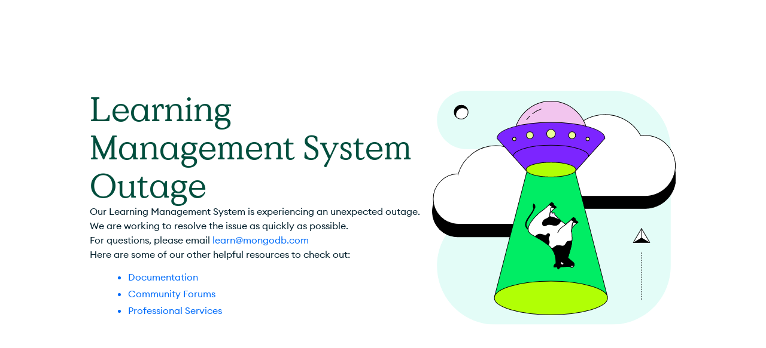

--- FILE ---
content_type: text/html
request_url: https://learn.mongodb.com/courses/connecting-to-mongodb-in-c-sharp
body_size: 48597
content:
<div id="ti-complete-outage-page" class="page"><style data-emotion="css-global lmiijd">*{box-sizing:border-box;}body{font-family:Euclid Circular A,Noto Sans KR,Noto Sans SC,Noto Sans JP!important;margin:0;}a{-webkit-text-decoration:none;text-decoration:none;color:#006CFA;}h1,h2,h3,h4,h5,h6{font-weight:normal;font-style:normal;}section:{margin:0!important;padding:0;}</style><style data-emotion="css-global 6nqgtu-#5d6c74-#006CFA-#DB3030-#b8c4c2-#00D2FF-#FF6960">html{color:var(--theme-ui-colors-text);background-color:var(--theme-ui-colors-background);--theme-ui-colors-black10:#fafbfc;--theme-ui-colors-black15:#f5f7fA;--theme-ui-colors-black20:#e7eeec;--theme-ui-colors-black30:#b8c4c2;--theme-ui-colors-black40:#9fa1a2;--theme-ui-colors-black50:#5d6c74;--theme-ui-colors-black60:#3d4f58;--theme-ui-colors-black70:#21313c;--theme-ui-colors-black80:#061621;--theme-ui-colors-black00:#ffffff;--theme-ui-colors-blue05:#EEFDFA;--theme-ui-colors-blue10:#E3FCF7;--theme-ui-colors-blue20:#A6FFEC;--theme-ui-colors-blue30:#53E9F6;--theme-ui-colors-blue40:#00D2FF;--theme-ui-colors-blue50:#009FFD;--theme-ui-colors-blue60:#006CFA;--theme-ui-colors-blue70:#0D427C;--theme-ui-colors-blue80:#001E2B;--theme-ui-colors-purple05:#FBF3FF;--theme-ui-colors-purple10:#F9EBFF;--theme-ui-colors-purple20:#F2C5EE;--theme-ui-colors-purple30:#D38FF0;--theme-ui-colors-purple40:#B45AF2;--theme-ui-colors-purple50:#983FF9;--theme-ui-colors-purple60:#7C25FF;--theme-ui-colors-purple70:#5400F8;--theme-ui-colors-purple80:#2A0F91;--theme-ui-colors-green05:#F8FFEA;--theme-ui-colors-green10:#F4FFDC;--theme-ui-colors-green20:#E9FF99;--theme-ui-colors-green30:#B1FF05;--theme-ui-colors-green40:#00ED64;--theme-ui-colors-green50:#00AA57;--theme-ui-colors-green60:#00684A;--theme-ui-colors-green70:#014E3D;--theme-ui-colors-green80:#023430;--theme-ui-colors-yellow05:#FEFAE9;--theme-ui-colors-yellow10:#FEF7DB;--theme-ui-colors-yellow20:#FFEC9E;--theme-ui-colors-yellow30:#FBDB5A;--theme-ui-colors-yellow40:#FFC010;--theme-ui-colors-yellow50:#F28900;--theme-ui-colors-yellow60:#944F01;--theme-ui-colors-yellow70:#4C2100;--theme-ui-colors-yellow80:#2F1400;--theme-ui-colors-red05:#FFF2EF;--theme-ui-colors-red10:#FFEAE5;--theme-ui-colors-red20:#FFCDC7;--theme-ui-colors-red30:#FF6960;--theme-ui-colors-red40:#F3461F;--theme-ui-colors-red50:#DB3030;--theme-ui-colors-red60:#970606;--theme-ui-colors-red70:#5B0000;--theme-ui-colors-red80:#430404;--theme-ui-colors-text-default:#001E2B;--theme-ui-colors-text-defaultBody:#3d4f58;--theme-ui-colors-text-secondary:#5d6c74;--theme-ui-colors-text-inverse:#ffffff;--theme-ui-colors-text-inverseBody:#b8c4c2;--theme-ui-colors-text-inverseSecondary:#b8c4c2;--theme-ui-colors-text-error:#DB3030;--theme-ui-colors-text-errorInverse:#FF6960;--theme-ui-colors-text-neutral:#5d6c74;--theme-ui-colors-text-selected:#014E3D;--theme-ui-colors-text-inverseSelected:#00ED64;--theme-ui-colors-text-mark:#00684A;--theme-ui-colors-text-inverseMark:#00ED64;--theme-ui-colors-text-eyebrowDefault:#00684A;--theme-ui-colors-text-eyebrowInverse:#00ED64;--theme-ui-colors-text-eyebrowInverseSecondary:#ffffff;--theme-ui-colors-text-checkbox:#00ED64;--theme-ui-colors-border-default:#b8c4c2;--theme-ui-colors-border-inverse:#5d6c74;--theme-ui-colors-border-inverseDarker:#3d4f58;--theme-ui-colors-icon-error:#DB3030;--theme-ui-colors-icon-errorInverse:#FF6960;--theme-ui-colors-icon-warning:#FFC010;--theme-ui-colors-icon-branded-primary:#001E2B;--theme-ui-colors-icon-branded-secondary:#00ED64;--theme-ui-colors-icon-branded-inversePrimary:#ffffff;--theme-ui-colors-icon-branded-inverseSecondary:#00ED64;--theme-ui-colors-icon-system-default:#3d4f58;--theme-ui-colors-icon-system-defaultNeutral:#5d6c74;--theme-ui-colors-icon-system-inverse:#ffffff;--theme-ui-colors-icon-system-inverseNeutral:#b8c4c2;--theme-ui-colors-icon-system-success:#00684A;--theme-ui-colors-icon-system-successInverse:#00ED64;--theme-ui-colors-background-body:#ffffff;--theme-ui-colors-background-container:#fafbfc;--theme-ui-colors-background-containerLight:#f5f7fA;--theme-ui-colors-background-containerLighter:#ffffff;--theme-ui-colors-background-containerInverse:#001E2B;--theme-ui-colors-background-containerInverseDarker:#061621;--theme-ui-colors-background-selected:#00ED64;--theme-ui-colors-background-selectedLighter:#F4FFDC;--theme-ui-colors-background-panel:#ffffff;--theme-ui-colors-background-selectedInverseLighter:#3d4f58;--theme-ui-colors-button-primary-bg:#00ED64;--theme-ui-colors-button-primary-bgDisabled:#b8c4c2;--theme-ui-colors-button-primary-text:#001E2B;--theme-ui-colors-button-primary-textDisabled:#5d6c74;--theme-ui-colors-button-primary-border:#00684A;--theme-ui-colors-button-primary-borderDisabled:#21313c;--theme-ui-colors-button-secondary-bg:#001E2B;--theme-ui-colors-button-secondary-text:#ffffff;--theme-ui-colors-button-inversePrimary-bg:#00ED64;--theme-ui-colors-button-inversePrimary-bgDisabled:#3d4f58;--theme-ui-colors-button-inversePrimary-text:#001E2B;--theme-ui-colors-button-inversePrimary-textDisabled:#b8c4c2;--theme-ui-colors-button-inversePrimary-border:#00684A;--theme-ui-colors-button-inversePrimary-borderDisabled:#21313c;--theme-ui-colors-button-inverseSecondary-bg:#ffffff;--theme-ui-colors-button-inverseSecondary-text:#001E2B;--theme-ui-colors-button-utility-bg:#00ED64;--theme-ui-colors-button-utility-border:#00684A;--theme-ui-colors-button-utility-icon:#023430;--theme-ui-colors-button-utility-iconInverse:#ffffff;--theme-ui-colors-button-utility-borderInverse:#00ED64;--theme-ui-colors-button-utility-bgHover:#023430;--theme-ui-colors-button-utility-bgHoverInverse:#ffffff;--theme-ui-colors-forms-textInput-default-bg:#fafbfc;--theme-ui-colors-forms-textInput-default-bgDisabled:#fafbfc;--theme-ui-colors-forms-textInput-default-border:#001E2B;--theme-ui-colors-forms-textInput-default-text:#001E2B;--theme-ui-colors-forms-textInput-default-label:#5d6c74;--theme-ui-colors-forms-textInput-default-labelFilled:#3d4f58;--theme-ui-colors-forms-textInput-default-icon:#001E2B;--theme-ui-colors-forms-textInput-default-helpText:#001E2B;--theme-ui-colors-forms-textInput-default-focus-border:#006CFA;--theme-ui-colors-forms-textInput-default-focus-label:#006CFA;--theme-ui-colors-forms-textInput-default-error-label:#DB3030;--theme-ui-colors-forms-textInput-default-error-border:#DB3030;--theme-ui-colors-forms-textInput-default-error-icon:#DB3030;--theme-ui-colors-forms-textInput-default-error-labelFocus:#970606;--theme-ui-colors-forms-textInput-default-error-borderFocus:#970606;--theme-ui-colors-forms-textInput-default-error-iconFocus:#970606;--theme-ui-colors-forms-textInput-inverse-bg:#21313c;--theme-ui-colors-forms-textInput-inverse-bgDisabled:#21313c;--theme-ui-colors-forms-textInput-inverse-border:#ffffff;--theme-ui-colors-forms-textInput-inverse-text:#ffffff;--theme-ui-colors-forms-textInput-inverse-label:#b8c4c2;--theme-ui-colors-forms-textInput-inverse-labelFilled:#fafbfc;--theme-ui-colors-forms-textInput-inverse-icon:#ffffff;--theme-ui-colors-forms-textInput-inverse-helpText:#fafbfc;--theme-ui-colors-forms-textInput-inverse-focus-border:#00D2FF;--theme-ui-colors-forms-textInput-inverse-focus-label:#00D2FF;--theme-ui-colors-forms-textInput-inverse-error-label:#FF6960;--theme-ui-colors-forms-textInput-inverse-error-border:#FF6960;--theme-ui-colors-forms-textInput-inverse-error-icon:#FF6960;--theme-ui-colors-forms-textInput-inverse-error-labelFocus:#DB3030;--theme-ui-colors-forms-textInput-inverse-error-borderFocus:#DB3030;--theme-ui-colors-forms-textInput-inverse-error-iconFocus:#DB3030;--theme-ui-colors-forms-checkbox-bgSelected:#00684A;--theme-ui-colors-forms-checkbox-icon:#ffffff;--theme-ui-colors-forms-checkbox-boxBorder:#001E2B;--theme-ui-colors-forms-checkbox-bg:#ffffff;--theme-ui-colors-forms-checkbox-bgDisabled:#e7eeec;--theme-ui-colors-forms-checkbox-iconDisabled:#ffffff;--theme-ui-colors-forms-checkbox-focusBorder:#006CFA;--theme-ui-colors-forms-checkbox-bgSelectedDisabled:#5d6c74;--theme-ui-colors-forms-checkbox-boxBorderDisabled:#5d6c74;--theme-ui-colors-forms-checkboxInverse-bgSelected:#00ED64;--theme-ui-colors-forms-checkboxInverse-icon:#001E2B;--theme-ui-colors-forms-checkboxInverse-boxBorder:#ffffff;--theme-ui-colors-forms-checkboxInverse-bg:#001E2B;--theme-ui-colors-forms-checkboxInverse-bgDisabled:#21313c;--theme-ui-colors-forms-checkboxInverse-iconDisabled:#ffffff;--theme-ui-colors-forms-checkboxInverse-focusBorder:#00D2FF;--theme-ui-colors-forms-checkboxInverse-bgSelectedDisabled:#5d6c74;--theme-ui-colors-forms-checkboxInverse-boxBorderDisabled:#5d6c74;--theme-ui-colors-forms-radioButton-bg:#ffffff;--theme-ui-colors-forms-radioButton-boxBorder:#001E2B;--theme-ui-colors-forms-radioButton-focusBorder:#006CFA;--theme-ui-colors-forms-radioButton-icon:#00684A;--theme-ui-colors-forms-radioButton-boxBorderDisabled:#5d6c74;--theme-ui-colors-forms-radioButton-bgDisabled:#e7eeec;--theme-ui-colors-forms-radioButton-iconDisabled:#9fa1a2;--theme-ui-colors-forms-radioButtonInverse-bg:#001E2B;--theme-ui-colors-forms-radioButtonInverse-boxBorder:#ffffff;--theme-ui-colors-forms-radioButtonInverse-focusBorder:#00D2FF;--theme-ui-colors-forms-radioButtonInverse-icon:#00ED64;--theme-ui-colors-forms-radioButtonInverse-boxBorderDisabled:#5d6c74;--theme-ui-colors-forms-radioButtonInverse-bgDisabled:#21313c;--theme-ui-colors-forms-radioButtonInverse-iconDisabled:#5d6c74;--theme-ui-colors-link-cta-default-text:#001E2B;--theme-ui-colors-link-cta-default-icon:#00684A;--theme-ui-colors-link-cta-default-textDisabled:#5d6c74;--theme-ui-colors-link-cta-default-iconDisabled:#5d6c74;--theme-ui-colors-link-cta-default-textHover:#00684A;--theme-ui-colors-link-cta-inverse-text:#ffffff;--theme-ui-colors-link-cta-inverse-icon:#00ED64;--theme-ui-colors-link-cta-inverse-textHover:#00ED64;--theme-ui-colors-link-navigation-text:#21313c;--theme-ui-colors-link-navigation-textSelected:#00AA57;--theme-ui-colors-link-footer-text:#ffffff;--theme-ui-colors-link-footer-textSelected:#00ED64;--theme-ui-colors-link-inline-default-text:#006CFA;--theme-ui-colors-link-inline-default-underline:#061621;--theme-ui-colors-link-inline-inverse-text:#00ED64;--theme-ui-colors-link-inline-inverse-underline:#ffffff;--theme-ui-colors-pill-identifier-primary-text:#001E2B;--theme-ui-colors-pill-identifier-primary-bgInformational:#E3FCF7;--theme-ui-colors-pill-identifier-secondary-textInformational:#ffffff;--theme-ui-colors-pill-identifier-secondary-bgInformational:#006CFA;--theme-ui-colors-pill-identifier-inverse-borderInformational:#E3FCF7;--theme-ui-colors-pill-identifier-inverse-inverseText:#E3FCF7;--theme-ui-colors-pill-badge-default-bg:#B1FF05;--theme-ui-colors-pill-badge-default-text:#014E3D;--theme-ui-colors-pill-badge-inverse-bg:#B1FF05;--theme-ui-colors-pill-badge-inverse-text:#014E3D;--theme-ui-colors-tag-border:#006CFA;--theme-ui-colors-tag-text:#006CFA;--theme-ui-colors-tag-bg:#E3FCF7;--theme-ui-colors-tag-inverseBorder:#00D2FF;--theme-ui-colors-tag-inverseText:#00D2FF;--theme-ui-colors-tag-inverseBG:#001E2B;--theme-ui-colors-panels-default-bg:#fafbfc;--theme-ui-colors-panels-default-bgLighter:#ffffff;--theme-ui-colors-panels-default-border:#b8c4c2;--theme-ui-colors-panels-inverse-bg:#21313c;--theme-ui-colors-panels-inverse-bgDarker:#061621;--theme-ui-colors-panels-inverse-border:#5d6c74;--theme-ui-colors-panels-navigation-bg:#ffffff;--theme-ui-colors-panels-navigation-border:#b8c4c2;--theme-ui-colors-panels-card-bg:#ffffff;--theme-ui-colors-panels-card-bgDarker:#fafbfc;--theme-ui-colors-panels-card-border:#b8c4c2;--theme-ui-colors-panels-modal-bg:#ffffff;--theme-ui-colors-panels-modal-bgDarker:#fafbfc;--theme-ui-colors-panels-modal-border:#b8c4c2;--theme-ui-colors-panels-notification-bgSuccess:#F4FFDC;--theme-ui-colors-panels-notification-borderSuccess:#E9FF99;--theme-ui-colors-panels-notification-bgAlert:#FEF7DB;--theme-ui-colors-panels-notification-borderAlert:#FFC010;--theme-ui-colors-panels-notification-bgNote:#E3FCF7;--theme-ui-colors-panels-notification-borderNote:#A6FFEC;--theme-ui-colors-panels-notification-bgDanger:#FFEC9E;--theme-ui-colors-panels-notification-borderDanger:#944F01;--theme-ui-colors-panels-notification-innerSuccess:#023430;--theme-ui-colors-panels-notification-innerNote:#001E2B;--theme-ui-colors-panels-notification-innerDanger:#F28900;--theme-ui-colors-panels-notification-innerAlert:#FBDB5A;--theme-ui-colors-panels-tooltip-bgInverse:#21313c;--theme-ui-colors-panels-tooltip-borderInverse:#5d6c74;--theme-ui-colors-panels-tooltip-bg:#ffffff;--theme-ui-colors-panels-tooltip-border:#b8c4c2;--theme-ui-colors-panels-popover-bg:#ffffff;--theme-ui-colors-panels-popover-border:#b8c4c2;--theme-ui-colors-panels-popover-bgInverse:#21313c;--theme-ui-colors-panels-popover-borderInverse:#5d6c74;--theme-ui-colors-panels-select-bg:#ffffff;--theme-ui-colors-panels-select-bgInverse:#21313c;--theme-ui-colors-panels-select-borderInverse:#5d6c74;--theme-ui-colors-panels-select-border:#b8c4c2;--theme-ui-colors-tabs-tertiary-inverse-borderHover:#006CFA;--theme-ui-colors-tabs-tertiary-inverse-bgActive:#006CFA;--theme-ui-colors-tabs-tertiary-inverse-bg:#3d4f58;--theme-ui-colors-tabs-tertiary-inverse-textActive:#ffffff;--theme-ui-colors-tabs-tertiary-inverse-textInactive:#ffffff;--theme-ui-colors-tabs-tertiary-default-borderHover:#006CFA;--theme-ui-colors-tabs-tertiary-default-bgActive:#006CFA;--theme-ui-colors-tabs-tertiary-default-bg:#e7eeec;--theme-ui-colors-tabs-tertiary-default-textActive:#ffffff;--theme-ui-colors-tabs-tertiary-default-textInactive:#061621;--theme-ui-colors-code-bg:#061621;--theme-ui-colors-code-bgLines:#21313c;--theme-ui-colors-code-lines:#E3FCF7;--theme-ui-colors-code-copyBG:#21313c;--theme-ui-colors-code-operators:#fafbfc;--theme-ui-colors-code-comments:#9fa1a2;--theme-ui-colors-code-definitions:#FFEC9E;--theme-ui-colors-code-numbers:#F2C5EE;--theme-ui-colors-code-keywords:#FFA1A1;--theme-ui-colors-code-variables:#A6FFEC;--theme-ui-colors-code-type:#A6FFEC;--theme-ui-colors-code-strings:#FFEC9E;--theme-ui-colors-code-attributes:#E9FF99;--theme-ui-colors-card-default-bg:#ffffff;--theme-ui-colors-card-default-border:#e7eeec;--theme-ui-colors-card-default-textSub:#00684A;--theme-ui-colors-card-default-borderDarker:#023430;--theme-ui-colors-card-inverse-bg:#001E2B;--theme-ui-colors-card-inverse-border:#21313c;--theme-ui-colors-card-inverse-textSub:#00ED64;--theme-ui-colors-card-inverse-borderLighter:#00ED64;--theme-ui-colors-header-default-title:#001E2B;--theme-ui-colors-header-default-text:#001E2B;--theme-ui-colors-header-default-eyebrow:#00684A;--theme-ui-colors-header-default-bg:#ffffff;--theme-ui-colors-header-default-bgDarker:#fafbfc;--theme-ui-colors-header-inverse-title:#ffffff;--theme-ui-colors-header-inverse-text:#ffffff;--theme-ui-colors-header-inverse-eyebrow:#00ED64;--theme-ui-colors-header-inverse-bg:#001E2B;--theme-ui-colors-header-inverse-bgLighter:#023430;--theme-ui-colors-list-default-text:#001E2B;--theme-ui-colors-list-default-bullet:#006CFA;--theme-ui-colors-list-default-checkmark:#00ED64;--theme-ui-colors-list-inverse-text:#ffffff;--theme-ui-colors-list-inverse-bullet:#00ED64;--theme-ui-colors-list-inverse-checkmark:#00ED64;}</style><style data-emotion="css-global 3cd3o1">*{box-sizing:border-box;}body{margin:0;}</style><style data-emotion="css-global 46ch0n">@font-face{font-family:Euclid Circular A;src:url(https://static.mongodb.com/com/fonts/EuclidCircularA-Regular-WebXL.woff2) format('woff2');font-weight:normal;font-display:swap;}@font-face{font-family:Euclid Circular A;src:url(https://static.mongodb.com/com/fonts/EuclidCircularA-Medium-WebXL.woff2) format('woff2');font-weight:500;font-display:swap;}@font-face{font-family:MongoDB Value Serif;src:url(https://static.mongodb.com/com/fonts/MongoDBValueSerif-Regular.woff2) format('woff2');font-weight:normal;font-display:swap;}@font-face{font-family:MongoDB Value Serif;src:url(https://static.mongodb.com/com/fonts/MongoDBValueSerif-Medium.woff2) format('woff2');font-weight:500;font-display:swap;}@font-face{font-family:MongoDB Value Serif;src:url(https://static.mongodb.com/com/fonts/MongoDBValueSerif-Bold.woff2) format('woff2');font-weight:bold;font-display:swap;}@font-face{font-family:Source Code Pro;src:url(https://static.mongodb.com/com/fonts/SourceCodePro-Regular.ttf) format('truetype');font-weight:normal;font-display:swap;}@font-face{font-family:Source Code Pro;src:url(https://static.mongodb.com/com/fonts/SourceCodePro-Medium.ttf) format('truetype');font-weight:500;font-display:swap;}@font-face{font-family:Noto Sans SC;src:url(https://static.mongodb.com/com/fonts/NotoSansSC-Thin.woff2) format('woff2');font-weight:100;font-style:normal;font-display:swap;}@font-face{font-family:Noto Sans SC;src:url(https://static.mongodb.com/com/fonts/NotoSansSC-ExtraLight.woff2) format('woff2');font-weight:200;font-style:normal;font-display:swap;}@font-face{font-family:Noto Sans SC;src:url(https://static.mongodb.com/com/fonts/NotoSansSC-Light.woff2) format('woff2');font-weight:300;font-style:normal;font-display:swap;}@font-face{font-family:Noto Sans SC;src:url(https://static.mongodb.com/com/fonts/NotoSansSC-Regular.woff2) format('woff2');font-weight:400;font-style:normal;font-display:swap;}@font-face{font-family:Noto Sans SC;src:url(https://static.mongodb.com/com/fonts/NotoSansSC-Medium.woff2) format('woff2');font-weight:500;font-style:normal;font-display:swap;}@font-face{font-family:Noto Sans SC;src:url(https://static.mongodb.com/com/fonts/NotoSansSC-SemiBold.woff2) format('woff2');font-weight:600;font-style:normal;font-display:swap;}@font-face{font-family:Noto Sans SC;src:url(https://static.mongodb.com/com/fonts/NotoSansSC-Bold.woff2) format('woff2');font-weight:700;font-style:normal;font-display:swap;}@font-face{font-family:Noto Sans SC;src:url(https://static.mongodb.com/com/fonts/NotoSansSC-ExtraBold.woff2) format('woff2');font-weight:800;font-style:normal;font-display:swap;}@font-face{font-family:Noto Sans SC;src:url(https://static.mongodb.com/com/fonts/NotoSansSC-Black.woff2) format('woff2');font-weight:900;font-style:normal;font-display:swap;}@font-face{font-family:Noto Sans KR;src:url(https://static.mongodb.com/com/fonts/NotoSansKR-Thin.woff2) format('woff2');font-weight:100;font-style:normal;font-display:swap;}@font-face{font-family:Noto Sans KR;src:url(https://static.mongodb.com/com/fonts/NotoSansKR-ExtraLight.woff2) format('woff2');font-weight:200;font-style:normal;font-display:swap;}@font-face{font-family:Noto Sans KR;src:url(https://static.mongodb.com/com/fonts/NotoSansKR-Light.woff2) format('woff2');font-weight:300;font-style:normal;font-display:swap;}@font-face{font-family:Noto Sans KR;src:url(https://static.mongodb.com/com/fonts/NotoSansKR-Regular.woff2) format('woff2');font-weight:400;font-style:normal;font-display:swap;}@font-face{font-family:Noto Sans KR;src:url(https://static.mongodb.com/com/fonts/NotoSansKR-Medium.woff2) format('woff2');font-weight:500;font-style:normal;font-display:swap;}@font-face{font-family:Noto Sans KR;src:url(https://static.mongodb.com/com/fonts/NotoSansKR-SemiBold.woff2) format('woff2');font-weight:600;font-style:normal;font-display:swap;}@font-face{font-family:Noto Sans KR;src:url(https://static.mongodb.com/com/fonts/NotoSansKR-Bold.woff2) format('woff2');font-weight:700;font-style:normal;font-display:swap;}@font-face{font-family:Noto Sans KR;src:url(https://static.mongodb.com/com/fonts/NotoSansKR-ExtraBold.woff2) format('woff2');font-weight:800;font-style:normal;font-display:swap;}@font-face{font-family:Noto Sans KR;src:url(https://static.mongodb.com/com/fonts/NotoSansKR-Black.woff2) format('woff2');font-weight:900;font-style:normal;font-display:swap;}@font-face{font-family:Noto Sans JP;src:url(https://static.mongodb.com/com/fonts/NotoSansJP-Thin.woff2) format('woff2');font-weight:100;font-style:normal;font-display:swap;}@font-face{font-family:Noto Sans JP;src:url(https://static.mongodb.com/com/fonts/NotoSansJP-ExtraLight.woff2) format('woff2');font-weight:200;font-style:normal;font-display:swap;}@font-face{font-family:Noto Sans JP;src:url(https://static.mongodb.com/com/fonts/NotoSansJP-Light.woff2) format('woff2');font-weight:300;font-style:normal;font-display:swap;}@font-face{font-family:Noto Sans JP;src:url(https://static.mongodb.com/com/fonts/NotoSansJP-Regular.woff2) format('woff2');font-weight:400;font-style:normal;font-display:swap;}@font-face{font-family:Noto Sans JP;src:url(https://static.mongodb.com/com/fonts/NotoSansJP-Medium.woff2) format('woff2');font-weight:500;font-style:normal;font-display:swap;}@font-face{font-family:Noto Sans JP;src:url(https://static.mongodb.com/com/fonts/NotoSansJP-SemiBold.woff2) format('woff2');font-weight:600;font-style:normal;font-display:swap;}@font-face{font-family:Noto Sans JP;src:url(https://static.mongodb.com/com/fonts/NotoSansJP-Bold.woff2) format('woff2');font-weight:700;font-style:normal;font-display:swap;}@font-face{font-family:Noto Sans JP;src:url(https://static.mongodb.com/com/fonts/NotoSansJP-ExtraBold.woff2) format('woff2');font-weight:800;font-style:normal;font-display:swap;}@font-face{font-family:Noto Sans JP;src:url(https://static.mongodb.com/com/fonts/NotoSansJP-Black.woff2) format('woff2');font-weight:900;font-style:normal;font-display:swap;}</style><style data-emotion="css 1ndy1z5">.css-1ndy1z5{display:-webkit-box;display:-webkit-flex;display:-ms-flexbox;display:flex;-webkit-box-pack:center;-ms-flex-pack:center;-webkit-justify-content:center;justify-content:center;-webkit-align-items:center;-webkit-box-align:center;-ms-flex-align:center;align-items:center;-webkit-flex-direction:column-reverse;-ms-flex-direction:column-reverse;flex-direction:column-reverse;gap:24px;padding:16px;}@media screen and (min-width: 460px){.css-1ndy1z5{gap:48px;padding:16px;}}@media screen and (min-width: 768px){.css-1ndy1z5{-webkit-flex-direction:row;-ms-flex-direction:row;flex-direction:row;gap:48px;padding:150px;}}@media screen and (min-width: 1024px){.css-1ndy1z5{gap:112px;}}</style><div class="css-1ndy1z5"><style data-emotion="css 76jjdz">.css-76jjdz{display:-webkit-box;display:-webkit-flex;display:-ms-flexbox;display:flex;-webkit-flex-direction:column;-ms-flex-direction:column;flex-direction:column;gap:24px;max-width:700px;}</style><div class="css-76jjdz"><style data-emotion="css 1czvig9">.css-1czvig9{color:#014E3D;}</style><style data-emotion="css qsk3bc">.css-qsk3bc{margin:0;color:var(--theme-ui-colors-text-default);font-family:MongoDB Value Serif,Noto Sans KR,Noto Sans SC,Noto Sans JP;font-size:32px;font-weight:400;line-height:40px;color:#014E3D;}@media screen and (min-width: 460px){.css-qsk3bc{font-size:32px;line-height:40px;}}@media screen and (min-width: 768px){.css-qsk3bc{font-size:32px;line-height:40px;}}@media screen and (min-width: 1024px){.css-qsk3bc{font-size:56px;line-height:64px;}}</style><h3 automation-testid="flora-TypographyScale" class="css-qsk3bc">Learning Management System Outage</h3><style data-emotion="css 14g62zs">.css-14g62zs{color:#001E2B;display:block;}</style><style data-emotion="css 7bkkh6">.css-7bkkh6{margin:0;color:var(--theme-ui-colors-text-defaultBody);font-family:Euclid Circular A,Noto Sans KR,Noto Sans SC,Noto Sans JP;font-size:14px;font-weight:400;line-height:24px;color:#001E2B;display:block;}@media screen and (min-width: 460px){.css-7bkkh6{font-size:14px;line-height:24px;}}@media screen and (min-width: 768px){.css-7bkkh6{font-size:14px;line-height:24px;}}@media screen and (min-width: 1024px){.css-7bkkh6{font-size:16px;line-height:24px;}}</style><span automation-testid="flora-TypographyScale" class="css-7bkkh6">Our Learning Management System is experiencing an unexpected outage. We are working to resolve the issue as quickly as possible.</span><div><span automation-testid="flora-TypographyScale" class="css-7bkkh6">For questions, please email<!-- --> <style data-emotion="css 7y83qe">.css-7y83qe{color:#006CFA;}</style><a href="mailto:learn@mongodb.com" class="css-7y83qe">learn@mongodb.com</a></span><span automation-testid="flora-TypographyScale" class="css-7bkkh6">Here are some of our other helpful resources to check out:</span><style data-emotion="css 1pj50bq">.css-1pj50bq{margin-left:24px;}</style><ul class="css-1pj50bq"><style data-emotion="css 17wvy9x">.css-17wvy9x{color:#006CFA;margin-top:8px;}.css-17wvy9x::marker{color:#006CFA;}</style><li class="css-17wvy9x"><a href="https://www.mongodb.com/docs/" target="_blank" rel="noopener noreferrer">Documentation</a></li><li class="css-17wvy9x"><a href="https://www.mongodb.com/community/forums/" target="_blank" rel="noopener noreferrer">Community Forums</a></li><li class="css-17wvy9x"><a href="https://www.mongodb.com/services/training" target="_blank" rel="noopener noreferrer">Professional Services</a></li></ul></div></div><style data-emotion="css lfwz1i">.css-lfwz1i{width:285px;}@media screen and (min-width: 460px){.css-lfwz1i{min-width:300px;}}@media screen and (min-width: 768px){.css-lfwz1i{width:500px;}}</style><style data-emotion="css 1ozexfk">.css-1ozexfk{box-sizing:border-box;margin:0;min-width:0;max-width:100%;height:auto;width:285px;}@media screen and (min-width: 460px){.css-1ozexfk{min-width:300px;}}@media screen and (min-width: 768px){.css-1ozexfk{width:500px;}}</style><img src="https://cdn-ti.learn.mongodb.com/pages-data/misc-assets/outage-cow.svg" class="css-1ozexfk"/></div><style data-emotion="css 9megr7">.css-9megr7 div:has(>div>button[aria-label="Language Selector"]){display:none;}.css-9megr7 a:focus,.css-9megr7 a:hover{color:#fff;}</style><div class="css-9megr7"><style data-emotion="css-global ndg7oe">@font-face{font-family:Akzidenz-Grotesk Std;src:url(https://static.mongodb.com/com/fonts/EuclidCircularA-Regular-WebXL.woff2) format('woff2');font-weight:300;font-style:normal;font-display:swap;}@font-face{font-family:Akzidenz-Grotesk Std;src:url(https://static.mongodb.com/com/fonts/EuclidCircularA-Medium-WebXL.woff2) format('woff2');font-weight:500;font-style:normal;font-display:swap;}@font-face{font-family:Noto Sans SC;src:url(https://static.mongodb.com/com/fonts/NotoSansSC-Thin.woff2) format('woff2');font-weight:100;font-style:normal;font-display:swap;}@font-face{font-family:Noto Sans SC;src:url(https://static.mongodb.com/com/fonts/NotoSansSC-ExtraLight.woff2) format('woff2');font-weight:200;font-style:normal;font-display:swap;}@font-face{font-family:Noto Sans SC;src:url(https://static.mongodb.com/com/fonts/NotoSansSC-Light.woff2) format('woff2');font-weight:300;font-style:normal;font-display:swap;}@font-face{font-family:Noto Sans SC;src:url(https://static.mongodb.com/com/fonts/NotoSansSC-Regular.woff2) format('woff2');font-weight:400;font-style:normal;font-display:swap;}@font-face{font-family:Noto Sans SC;src:url(https://static.mongodb.com/com/fonts/NotoSansSC-Medium.woff2) format('woff2');font-weight:500;font-style:normal;font-display:swap;}@font-face{font-family:Noto Sans SC;src:url(https://static.mongodb.com/com/fonts/NotoSansSC-SemiBold.woff2) format('woff2');font-weight:600;font-style:normal;font-display:swap;}@font-face{font-family:Noto Sans SC;src:url(https://static.mongodb.com/com/fonts/NotoSansSC-Bold.woff2) format('woff2');font-weight:700;font-style:normal;font-display:swap;}@font-face{font-family:Noto Sans SC;src:url(https://static.mongodb.com/com/fonts/NotoSansSC-ExtraBold.woff2) format('woff2');font-weight:800;font-style:normal;font-display:swap;}@font-face{font-family:Noto Sans SC;src:url(https://static.mongodb.com/com/fonts/NotoSansSC-Black.woff2) format('woff2');font-weight:900;font-style:normal;font-display:swap;}@font-face{font-family:Noto Sans KR;src:url(https://static.mongodb.com/com/fonts/NotoSansKR-Thin.woff2) format('woff2');font-weight:100;font-style:normal;font-display:swap;}@font-face{font-family:Noto Sans KR;src:url(https://static.mongodb.com/com/fonts/NotoSansKR-ExtraLight.woff2) format('woff2');font-weight:200;font-style:normal;font-display:swap;}@font-face{font-family:Noto Sans KR;src:url(https://static.mongodb.com/com/fonts/NotoSansKR-Light.woff2) format('woff2');font-weight:300;font-style:normal;font-display:swap;}@font-face{font-family:Noto Sans KR;src:url(https://static.mongodb.com/com/fonts/NotoSansKR-Regular.woff2) format('woff2');font-weight:400;font-style:normal;font-display:swap;}@font-face{font-family:Noto Sans KR;src:url(https://static.mongodb.com/com/fonts/NotoSansKR-Medium.woff2) format('woff2');font-weight:500;font-style:normal;font-display:swap;}@font-face{font-family:Noto Sans KR;src:url(https://static.mongodb.com/com/fonts/NotoSansKR-SemiBold.woff2) format('woff2');font-weight:600;font-style:normal;font-display:swap;}@font-face{font-family:Noto Sans KR;src:url(https://static.mongodb.com/com/fonts/NotoSansKR-Bold.woff2) format('woff2');font-weight:700;font-style:normal;font-display:swap;}@font-face{font-family:Noto Sans KR;src:url(https://static.mongodb.com/com/fonts/NotoSansKR-ExtraBold.woff2) format('woff2');font-weight:800;font-style:normal;font-display:swap;}@font-face{font-family:Noto Sans KR;src:url(https://static.mongodb.com/com/fonts/NotoSansKR-Black.woff2) format('woff2');font-weight:900;font-style:normal;font-display:swap;}@font-face{font-family:Noto Sans JP;src:url(https://static.mongodb.com/com/fonts/NotoSansJP-Thin.woff2) format('woff2');font-weight:100;font-style:normal;font-display:swap;}@font-face{font-family:Noto Sans JP;src:url(https://static.mongodb.com/com/fonts/NotoSansJP-ExtraLight.woff2) format('woff2');font-weight:200;font-style:normal;font-display:swap;}@font-face{font-family:Noto Sans JP;src:url(https://static.mongodb.com/com/fonts/NotoSansJP-Light.woff2) format('woff2');font-weight:300;font-style:normal;font-display:swap;}@font-face{font-family:Noto Sans JP;src:url(https://static.mongodb.com/com/fonts/NotoSansJP-Regular.woff2) format('woff2');font-weight:400;font-style:normal;font-display:swap;}@font-face{font-family:Noto Sans JP;src:url(https://static.mongodb.com/com/fonts/NotoSansJP-Medium.woff2) format('woff2');font-weight:500;font-style:normal;font-display:swap;}@font-face{font-family:Noto Sans JP;src:url(https://static.mongodb.com/com/fonts/NotoSansJP-SemiBold.woff2) format('woff2');font-weight:600;font-style:normal;font-display:swap;}@font-face{font-family:Noto Sans JP;src:url(https://static.mongodb.com/com/fonts/NotoSansJP-Bold.woff2) format('woff2');font-weight:700;font-style:normal;font-display:swap;}@font-face{font-family:Noto Sans JP;src:url(https://static.mongodb.com/com/fonts/NotoSansJP-ExtraBold.woff2) format('woff2');font-weight:800;font-style:normal;font-display:swap;}@font-face{font-family:Noto Sans JP;src:url(https://static.mongodb.com/com/fonts/NotoSansJP-Black.woff2) format('woff2');font-weight:900;font-style:normal;font-display:swap;}</style><style data-emotion="css 1j19lrv">.css-1j19lrv{width:100%;display:-webkit-box;display:-webkit-flex;display:-ms-flexbox;display:flex;-webkit-box-pack:center;-ms-flex-pack:center;-webkit-justify-content:center;justify-content:center;background-color:#061621;color:#ffffff;}.css-1j19lrv a:hover{-webkit-text-decoration:underline;text-decoration:underline;}</style><footer class="css-1j19lrv"><style data-emotion="css 1q9mtvp">.css-1q9mtvp{width:100%;display:-webkit-box;display:-webkit-flex;display:-ms-flexbox;display:flex;-webkit-flex-direction:row;-ms-flex-direction:row;flex-direction:row;-webkit-box-flex-wrap:wrap;-webkit-flex-wrap:wrap;-ms-flex-wrap:wrap;flex-wrap:wrap;-webkit-box-pack:justify;-webkit-justify-content:space-between;justify-content:space-between;max-width:1480px;padding-top:64px;padding-bottom:64px;padding-left:24px;padding-right:24px;}@media screen and (min-width: 768px){.css-1q9mtvp{-webkit-box-flex-wrap:unset;-webkit-flex-wrap:unset;-ms-flex-wrap:unset;flex-wrap:unset;padding-left:32px;padding-right:32px;}}</style><style data-emotion="css uxssyh">.css-uxssyh{box-sizing:border-box;margin:0;min-width:0;width:100%;display:-webkit-box;display:-webkit-flex;display:-ms-flexbox;display:flex;-webkit-flex-direction:row;-ms-flex-direction:row;flex-direction:row;-webkit-box-flex-wrap:wrap;-webkit-flex-wrap:wrap;-ms-flex-wrap:wrap;flex-wrap:wrap;-webkit-box-pack:justify;-webkit-justify-content:space-between;justify-content:space-between;max-width:1480px;padding-top:64px;padding-bottom:64px;padding-left:24px;padding-right:24px;}@media screen and (min-width: 768px){.css-uxssyh{-webkit-box-flex-wrap:unset;-webkit-flex-wrap:unset;-ms-flex-wrap:unset;flex-wrap:unset;padding-left:32px;padding-right:32px;}}</style><div class="css-uxssyh"><style data-emotion="css 1dkb3g4">.css-1dkb3g4{-webkit-flex-basis:25%;-ms-flex-preferred-size:25%;flex-basis:25%;display:-webkit-box;display:-webkit-flex;display:-ms-flexbox;display:flex;min-width:100%;-webkit-flex-direction:column;-ms-flex-direction:column;flex-direction:column;-webkit-box-pack:justify;-webkit-justify-content:space-between;justify-content:space-between;margin-bottom:40px;}@media screen and (min-width: 768px){.css-1dkb3g4{min-width:unset;margin-bottom:0px;}}</style><style data-emotion="css 8w40es">.css-8w40es{box-sizing:border-box;margin:0;min-width:0;-webkit-flex-basis:25%;-ms-flex-preferred-size:25%;flex-basis:25%;display:-webkit-box;display:-webkit-flex;display:-ms-flexbox;display:flex;min-width:100%;-webkit-flex-direction:column;-ms-flex-direction:column;flex-direction:column;-webkit-box-pack:justify;-webkit-justify-content:space-between;justify-content:space-between;margin-bottom:40px;}@media screen and (min-width: 768px){.css-8w40es{min-width:unset;margin-bottom:0px;}}</style><div class="css-8w40es"><style data-emotion="css sbarov">.css-sbarov{display:grid;grid-template-columns:1fr 1fr;-webkit-flex-direction:row;-ms-flex-direction:row;flex-direction:row;-webkit-align-items:center;-webkit-box-align:center;-ms-flex-align:center;align-items:center;-webkit-box-pack:justify;-webkit-justify-content:space-between;justify-content:space-between;}@media screen and (min-width: 768px){.css-sbarov{display:block;-webkit-flex-direction:column;-ms-flex-direction:column;flex-direction:column;-webkit-align-items:flex-start;-webkit-box-align:flex-start;-ms-flex-align:flex-start;align-items:flex-start;}}</style><style data-emotion="css 1k5uru2">.css-1k5uru2{box-sizing:border-box;margin:0;min-width:0;display:grid;grid-template-columns:1fr 1fr;-webkit-flex-direction:row;-ms-flex-direction:row;flex-direction:row;-webkit-align-items:center;-webkit-box-align:center;-ms-flex-align:center;align-items:center;-webkit-box-pack:justify;-webkit-justify-content:space-between;justify-content:space-between;}@media screen and (min-width: 768px){.css-1k5uru2{display:block;-webkit-flex-direction:column;-ms-flex-direction:column;flex-direction:column;-webkit-align-items:flex-start;-webkit-box-align:flex-start;-ms-flex-align:flex-start;align-items:flex-start;}}</style><div class="css-1k5uru2"><style data-emotion="css 1daqsee">.css-1daqsee{max-width:120px;}@media screen and (min-width: 1024px){.css-1daqsee{max-width:150px;}}</style><style data-emotion="css vtlrs4">.css-vtlrs4{box-sizing:border-box;margin:0;min-width:0;max-width:120px;}@media screen and (min-width: 1024px){.css-vtlrs4{max-width:150px;}}</style><div class="css-vtlrs4"><style data-emotion="css 93rpjy">.css-93rpjy{font-size:14px;line-height:18px;height:auto;}</style><a automation-testid="flora-MDLogo" href="https://www.mongodb.com" class="css-93rpjy"><style data-emotion="css 1xgosv1">.css-1xgosv1{width:100%;min-width:100px;font-size:14px;line-height:18px;height:auto;}</style><img src="https://webimages.mongodb.com/_com_assets/cms/kuyj3d95v5vbmm2f4-horizontal_white.svg?auto=format%252Ccompress" class="css-1xgosv1" alt="MongoDB logo" width="150" height="38"/></a></div><style data-emotion="css qui8m8">.css-qui8m8{display:-webkit-box;display:-webkit-flex;display:-ms-flexbox;display:flex;margin-top:0px;-webkit-box-pack:end;-ms-flex-pack:end;-webkit-justify-content:end;justify-content:end;}@media screen and (min-width: 768px){.css-qui8m8{margin-top:24px;-webkit-box-pack:start;-ms-flex-pack:start;-webkit-justify-content:start;justify-content:start;}}</style><style data-emotion="css 1tufl8o">.css-1tufl8o{box-sizing:border-box;margin:0;min-width:0;display:-webkit-box;display:-webkit-flex;display:-ms-flexbox;display:flex;margin-top:0px;-webkit-box-pack:end;-ms-flex-pack:end;-webkit-justify-content:end;justify-content:end;}@media screen and (min-width: 768px){.css-1tufl8o{margin-top:24px;-webkit-box-pack:start;-ms-flex-pack:start;-webkit-justify-content:start;justify-content:start;}}</style><div class="css-1tufl8o"><img src="https://webimages.mongodb.com/_com_assets/cms/kr6zmbrgbwlke2l97-atlas-global-deployments.svg?auto=format%252Ccompress" width="18" height="48" alt="Language Selector Icon" style="height:auto"/><style data-emotion="css 1w1kq">.css-1w1kq{width:-webkit-min-content;width:-moz-min-content;width:min-content;display:inline-block;position:relative;}</style><div class="css-1w1kq"><style data-emotion="css 1l6b0kg">.css-1l6b0kg{position:relative;display:-webkit-box;display:-webkit-flex;display:-ms-flexbox;display:flex;-webkit-box-pack:justify;-webkit-justify-content:space-between;justify-content:space-between;-webkit-align-items:center;-webkit-box-align:center;-ms-flex-align:center;align-items:center;width:-webkit-min-content;width:-moz-min-content;width:min-content;height:48px;border:none;border-radius:4px;box-sizing:border-box;cursor:pointer;font-weight:300;background-color:transparent;padding-left:0;color:#3d4f58;border-color:#b8c4c2;}</style><button role="button" type="button" aria-label="Language Selector" class="css-1l6b0kg"><style data-emotion="css 1kj9a21">.css-1kj9a21{font-family:Akzidenz-Grotesk Std,Noto Sans KR,Noto Sans SC,Noto Sans JP;font-size:16px;line-height:20px;color:#ffffff;padding-left:16px;width:-webkit-min-content;width:-moz-min-content;width:min-content;white-space:nowrap;overflow:hidden;text-overflow:ellipsis;text-align:left;}</style><span data-testid="selected-value" class="css-1kj9a21">English</span><style data-emotion="css 109dpaz">.css-109dpaz{padding:0 16px;}</style><div class="css-109dpaz"><style data-emotion="css 1yzkxhp">.css-1yzkxhp{-webkit-transform:rotateZ(0.5deg);-moz-transform:rotateZ(0.5deg);-ms-transform:rotateZ(0.5deg);transform:rotateZ(0.5deg);-webkit-transition:-webkit-transform .15s ease-in-out;transition:transform .15s ease-in-out;z-index:0;}</style><svg data-testid="icon" width="16" height="9" viewBox="0 0 16 9" fill="none" xmlns="http://www.w3.org/2000/svg" class="css-1yzkxhp"><style data-emotion="css z2jj6c">.css-z2jj6c{stroke:#ffffff;}</style><path d="M1.06689 0.799988L8.00023 7.73332L14.9336 0.799988" stroke-linecap="round" stroke-linejoin="round" class="css-z2jj6c"></path></svg></div></button><style data-emotion="css mm5rjd">.css-mm5rjd{visibility:hidden;position:absolute;z-index:1000;display:none;width:100%;min-width:-webkit-min-content;min-width:-moz-min-content;min-width:min-content;padding:16px;line-height:16px;font-size:16px;color:#ffffff;font-family:Akzidenz-Grotesk Std,Noto Sans KR,Noto Sans SC,Noto Sans JP;background-color:#21313c;border:1px solid #b8c4c2;border-radius:8px;box-sizing:border-box;box-shadow:0px 3px 9px rgba(0, 0, 0, 0.15);}</style><div class="css-mm5rjd"><style data-emotion="css ac9zo2">.css-ac9zo2{list-style-type:none;margin:0;padding:0;}</style><ul data-testid="options" role="listbox" class="css-ac9zo2"><style data-emotion="css 1gtdzjx">.css-1gtdzjx{cursor:pointer;padding:8px;}.css-1gtdzjx:not(:last-child){margin-bottom:8px;}.css-1gtdzjx:hover{border-radius:2px;background-color:#3d4f58;color:#0ad05b;-webkit-text-decoration:none;text-decoration:none;}.css-1gtdzjx:hover>a{-webkit-text-decoration:none;text-decoration:none;}</style><li role="option" tabindex="0" class="css-1gtdzjx"><style data-emotion="css 1ii9may">.css-1ii9may{color:inherit;-webkit-text-decoration:none;text-decoration:none;}</style><a href="https://mongodb.com" class="css-1ii9may">English</a></li><li role="option" tabindex="0" class="css-1gtdzjx"><a href="https://mongodb.com/pt-br" class="css-1ii9may">Português</a></li><li role="option" tabindex="0" class="css-1gtdzjx"><a href="https://mongodb.com/es" class="css-1ii9may">Español</a></li><li role="option" tabindex="0" class="css-1gtdzjx"><a href="https://mongodb.com/ko-kr" class="css-1ii9may">한국어</a></li><li role="option" tabindex="0" class="css-1gtdzjx"><a href="https://mongodb.com/ja-jp" class="css-1ii9may">日本語</a></li><li role="option" tabindex="0" class="css-1gtdzjx"><a href="https://mongodb.com/it-it" class="css-1ii9may">Italiano</a></li><li role="option" tabindex="0" class="css-1gtdzjx"><a href="https://mongodb.com/de-de" class="css-1ii9may">Deutsch</a></li><li role="option" tabindex="0" class="css-1gtdzjx"><a href="https://mongodb.com/fr-fr" class="css-1ii9may">Français</a></li><li role="option" tabindex="0" class="css-1gtdzjx"><a href="https://mongodb.com/zh-cn" class="css-1ii9may">简体中文</a></li></ul></div></div></div></div><style data-emotion="css bzn1pv">.css-bzn1pv{display:none;font-family:Akzidenz-Grotesk Std,Noto Sans KR,Noto Sans SC,Noto Sans JP;font-weight:300;font-size:12px;color:#b8c4c2;}@media screen and (min-width: 768px){.css-bzn1pv{display:block;}}</style><style data-emotion="css 1p1pcqi">.css-1p1pcqi{box-sizing:border-box;margin:0;min-width:0;display:none;font-family:Akzidenz-Grotesk Std,Noto Sans KR,Noto Sans SC,Noto Sans JP;font-weight:300;font-size:12px;color:#b8c4c2;}@media screen and (min-width: 768px){.css-1p1pcqi{display:block;}}</style><div class="css-1p1pcqi">© 2026 MongoDB, Inc.</div></div><style data-emotion="css 1svoxwz">.css-1svoxwz{-webkit-flex-basis:25%;-ms-flex-preferred-size:25%;flex-basis:25%;margin-top:24px;min-width:50%;}@media screen and (min-width: 460px){.css-1svoxwz{min-width:unset;}}@media screen and (min-width: 768px){.css-1svoxwz{margin-top:0px;min-width:unset;}}</style><style data-emotion="css suc1e">.css-suc1e{box-sizing:border-box;margin:0;min-width:0;-webkit-flex-basis:25%;-ms-flex-preferred-size:25%;flex-basis:25%;margin-top:24px;min-width:50%;}@media screen and (min-width: 460px){.css-suc1e{min-width:unset;}}@media screen and (min-width: 768px){.css-suc1e{margin-top:0px;min-width:unset;}}</style><div class="css-suc1e"><style data-emotion="css 14gyan2">.css-14gyan2{font-family:Akzidenz-Grotesk Std,Noto Sans KR,Noto Sans SC,Noto Sans JP;font-weight:500;font-size:16px;margin-bottom:24px;color:#ffffff;margin-top:0px;}@media screen and (min-width: 768px){.css-14gyan2{margin-top:initial;}}</style><p class="css-14gyan2">About</p><style data-emotion="css 1akr5ww">.css-1akr5ww{list-style:none;margin:0;padding:0;display:block;}</style><ul class="css-1akr5ww"><style data-emotion="css 1w8osvb">.css-1w8osvb{margin-bottom:24px;}</style><li class="css-1w8osvb"><style data-emotion="css guj8vk">.css-guj8vk{color:#ffffff;-webkit-text-decoration:none;text-decoration:none;font-family:Akzidenz-Grotesk Std,Noto Sans KR,Noto Sans SC,Noto Sans JP;font-weight:300;font-size:14px;line-height:32px;display:-webkit-box;display:-webkit-flex;display:-ms-flexbox;display:flex;-webkit-align-items:center;-webkit-box-align:center;-ms-flex-align:center;align-items:center;}</style><a class="css-guj8vk" href="https://www.mongodb.com/careers" target="_self" rel="noreferrer noopener">Careers</a></li><li class="css-1w8osvb"><a class="css-guj8vk" href="https://investors.mongodb.com" target="_self" rel="noreferrer noopener">Investor Relations</a></li><li class="css-1w8osvb"><a class="css-guj8vk" href="https://www.mongodb.com/legal" target="_self" rel="noreferrer noopener">Legal</a></li><li class="css-1w8osvb"><a class="css-guj8vk" href="https://www.mongodb.com/legal/privacy/privacy-policy" target="_self" rel="noreferrer noopener">Privacy Policy</a></li><li class="css-1w8osvb"><a class="css-guj8vk" href="https://github.com/mongodb" target="_self" rel="noreferrer noopener">GitHub</a></li><li class="css-1w8osvb"><a class="css-guj8vk" href="https://www.mongodb.com/company/contact/mongodb-vulnerability-disclosure-policy" target="_self" rel="noreferrer noopener">Security Information</a></li><li class="css-1w8osvb"><a class="css-guj8vk" href="https://www.mongodb.com/products/platform/trust" target="_self" rel="noreferrer noopener">Trust Center</a></li><li class="css-1w8osvb"><a class="css-guj8vk" href="https://www.mongodb.com/company/contact/social-media-hub" target="_self" rel="noreferrer noopener">Follow Us</a></li></ul></div><div class="css-suc1e"><p class="css-14gyan2">Support</p><ul class="css-1akr5ww"><li class="css-1w8osvb"><a class="css-guj8vk" href="https://www.mongodb.com/company/contact" target="_self" rel="noreferrer noopener">Contact Us</a></li><li class="css-1w8osvb"><a class="css-guj8vk" href="https://support.mongodb.com/welcome" target="_self" rel="noreferrer noopener">Customer Portal</a></li><li class="css-1w8osvb"><a class="css-guj8vk" href="https://status.mongodb.com/" target="_self" rel="noreferrer noopener">Atlas Status</a></li><li class="css-1w8osvb"><a class="css-guj8vk" href="https://www.mongodb.com/services/support" target="_self" rel="noreferrer noopener">Customer Support</a></li></ul></div><div class="css-suc1e"><p class="css-14gyan2">Deployment Options</p><ul class="css-1akr5ww"><li class="css-1w8osvb"><a class="css-guj8vk" href="https://www.mongodb.com/cloud/atlas/register" target="_self" rel="noreferrer noopener">MongoDB Atlas</a></li><li class="css-1w8osvb"><a class="css-guj8vk" href="https://www.mongodb.com/try/download/enterprise" target="_self" rel="noreferrer noopener">Enterprise Advanced</a></li><li class="css-1w8osvb"><a class="css-guj8vk" href=" https://www.mongodb.com/try/download/community" target="_self" rel="noreferrer noopener">Community Edition</a></li></ul></div><style data-emotion="css 17c2rye">.css-17c2rye{-webkit-flex-basis:25%;-ms-flex-preferred-size:25%;flex-basis:25%;margin-top:24px;min-width:50%;}@media screen and (min-width: 460px){.css-17c2rye{min-width:100%;}}@media screen and (min-width: 768px){.css-17c2rye{margin-top:0px;min-width:unset;}}</style><style data-emotion="css j2dfd1">.css-j2dfd1{box-sizing:border-box;margin:0;min-width:0;-webkit-flex-basis:25%;-ms-flex-preferred-size:25%;flex-basis:25%;margin-top:24px;min-width:50%;}@media screen and (min-width: 460px){.css-j2dfd1{min-width:100%;}}@media screen and (min-width: 768px){.css-j2dfd1{margin-top:0px;min-width:unset;}}</style><div class="css-j2dfd1"><p class="css-14gyan2">Data Basics</p><style data-emotion="css ro7s69">.css-ro7s69{list-style:none;margin:0;padding:0;display:block;grid-template-columns:1fr 1fr 1fr;}@media screen and (min-width: 460px){.css-ro7s69{display:grid;}}@media screen and (min-width: 768px){.css-ro7s69{display:block;}}</style><ul class="css-ro7s69"><li class="css-1w8osvb"><a class="css-guj8vk" href="https://www.mongodb.com/resources/basics/databases/vector-databases" target="_self" rel="noreferrer noopener">Vector Databases</a></li><li class="css-1w8osvb"><a class="css-guj8vk" href="https://www.mongodb.com/resources/basics/databases/nosql-explained" target="_self" rel="noreferrer noopener">NoSQL Databases</a></li><li class="css-1w8osvb"><a class="css-guj8vk" href="https://www.mongodb.com/resources/basics/databases/document-databases" target="_self" rel="noreferrer noopener">Document Databases</a></li><li class="css-1w8osvb"><a class="css-guj8vk" href="https://www.mongodb.com/resources/basics/artificial-intelligence/retrieval-augmented-generation" target="_self" rel="noreferrer noopener">RAG Database</a></li><li class="css-1w8osvb"><a class="css-guj8vk" href="https://www.mongodb.com/resources/basics/databases/acid-transactions" target="_self" rel="noreferrer noopener">ACID Transactions</a></li><li class="css-1w8osvb"><a class="css-guj8vk" href="https://www.mongodb.com/resources/languages/mern-stack" target="_self" rel="noreferrer noopener">MERN Stack</a></li><li class="css-1w8osvb"><a class="css-guj8vk" href=" https://www.mongodb.com/resources/languages/mean-stack" target="_self" rel="noreferrer noopener">MEAN Stack</a></li></ul></div><style data-emotion="css 1bopwid">.css-1bopwid{display:block;font-family:Akzidenz-Grotesk Std,Noto Sans KR,Noto Sans SC,Noto Sans JP;width:100%;font-weight:300;font-size:12px;color:#b8c4c2;margin-top:24px;text-align:center;}@media screen and (min-width: 768px){.css-1bopwid{display:none;}}</style><style data-emotion="css 1lzfsvk">.css-1lzfsvk{box-sizing:border-box;margin:0;min-width:0;display:block;font-family:Akzidenz-Grotesk Std,Noto Sans KR,Noto Sans SC,Noto Sans JP;width:100%;font-weight:300;font-size:12px;color:#b8c4c2;margin-top:24px;text-align:center;}@media screen and (min-width: 768px){.css-1lzfsvk{display:none;}}</style><div class="css-1lzfsvk">© 2026 MongoDB, Inc.</div></div></footer></div></div>

--- FILE ---
content_type: image/svg+xml
request_url: https://cdn-ti.learn.mongodb.com/pages-data/misc-assets/outage-cow.svg
body_size: 17735
content:
<svg width="405" height="388" viewBox="0 0 405 388" fill="none" xmlns="http://www.w3.org/2000/svg">
<g clip-path="url(#clip0_199_135)">
<path d="M56.6699 0H299.17C324.896 0 349.568 10.2196 367.759 28.4106C385.95 46.6017 396.17 71.274 396.17 97V291C396.17 303.738 393.661 316.352 388.786 328.12C383.912 339.889 376.767 350.582 367.759 359.589C358.752 368.597 348.059 375.742 336.29 380.616C324.522 385.491 311.908 388 299.17 388H105.17C79.4439 388 54.7716 377.78 36.5806 359.589C18.3895 341.398 8.16992 316.726 8.16992 291C8.16992 265.274 18.3895 240.602 36.5806 222.411C54.7716 204.22 79.4439 194 105.17 194H153.67C166.533 194 178.869 188.89 187.965 179.795C197.06 170.699 202.17 158.363 202.17 145.5C202.17 132.637 197.06 120.301 187.965 111.205C178.869 102.11 166.533 97 153.67 97H56.6699C43.8069 97 31.4708 91.8902 22.3752 82.7947C13.2797 73.6992 8.16992 61.363 8.16992 48.5C8.16992 35.637 13.2797 23.3008 22.3752 14.2053C31.4708 5.10981 43.8069 1.91674e-07 56.6699 0Z" fill="#E3FCF7"/>
<path d="M41.4999 159.17C45.4442 145.671 53.6604 133.815 64.9152 125.382C76.17 116.949 89.8563 112.394 103.92 112.4C127.92 112.4 148.73 125.53 160.26 144.75C162.168 144.484 164.094 144.377 166.02 144.43C179.016 144.43 191.479 149.592 200.668 158.782C209.857 167.971 215.02 180.434 215.02 193.43C215.02 206.426 209.857 218.889 200.668 228.078C191.479 237.268 179.016 242.43 166.02 242.43H42.1699C36.6992 242.439 31.2805 241.368 26.2248 239.278C21.1691 237.188 16.576 234.12 12.709 230.25C8.84195 226.38 5.77721 221.785 3.69065 216.727C1.60408 211.67 0.536769 206.251 0.549944 200.78C0.417007 195.335 1.38044 189.919 3.38294 184.854C5.38544 179.789 8.3861 175.178 12.2065 171.296C16.0268 167.414 20.5889 164.34 25.6213 162.257C30.6536 160.174 36.0536 159.124 41.4999 159.17Z" fill="black" stroke="black" stroke-miterlimit="10"/>
<path d="M43.42 138C47.4212 124.533 55.6518 112.712 66.8938 104.287C78.1357 95.8621 91.7915 91.2803 105.84 91.22C129.84 91.22 150.65 104.36 162.18 123.58C164.088 123.314 166.014 123.207 167.94 123.26C180.936 123.26 193.399 128.422 202.588 137.612C211.778 146.801 216.94 159.264 216.94 172.26C216.94 185.256 211.778 197.719 202.588 206.908C193.399 216.097 180.936 221.26 167.94 221.26H43.74C32.6937 221.302 22.083 216.955 14.2421 209.174C6.40125 201.393 1.97243 190.816 1.93 179.77C1.88756 168.724 6.23499 158.113 14.0159 150.272C21.7968 142.431 32.3737 138.002 43.42 137.96V138Z" fill="white" stroke="black" stroke-miterlimit="10"/>
<path d="M352.66 195.32C359.426 195.428 366.147 194.189 372.431 191.678C378.715 189.166 384.437 185.43 389.265 180.688C394.093 175.946 397.931 170.292 400.555 164.054C403.179 157.816 404.538 151.119 404.552 144.351C404.566 137.584 403.235 130.881 400.636 124.633C398.038 118.384 394.223 112.714 389.415 107.952C384.606 103.19 378.899 99.4312 372.626 96.8936C366.352 94.356 359.637 93.0902 352.87 93.17C350.919 93.17 348.969 93.2801 347.03 93.5H346.64L346.43 93.16C338.976 80.0543 327.394 69.7838 313.491 63.9506C299.587 58.1173 284.145 57.0491 269.571 60.9127C254.997 64.7762 242.111 73.3542 232.924 85.3089C223.736 97.2635 218.763 111.923 218.78 127V127.68H218.17C209.206 127.683 200.609 131.238 194.262 137.568C187.915 143.898 184.336 152.486 184.31 161.45V162.06H183.69C181.434 161.936 179.177 162.273 177.055 163.052C174.934 163.83 172.994 165.032 171.353 166.585C169.713 168.138 168.406 170.01 167.512 172.085C166.619 174.16 166.159 176.396 166.159 178.655C166.159 180.914 166.619 183.15 167.512 185.225C168.406 187.3 169.713 189.172 171.353 190.725C172.994 192.278 174.934 193.48 177.055 194.258C179.177 195.036 181.434 195.374 183.69 195.25L352.66 195.32Z" fill="black" stroke="black" stroke-miterlimit="10"/>
<path d="M352.66 175C359.344 175.11 365.984 173.891 372.193 171.414C378.402 168.936 384.057 165.249 388.829 160.568C393.601 155.886 397.396 150.303 399.992 144.142C402.588 137.982 403.934 131.367 403.952 124.682C403.97 117.997 402.659 111.375 400.096 105.2C397.533 99.026 393.769 93.4225 389.021 88.7154C384.274 84.0084 378.639 80.2915 372.443 77.7808C366.248 75.27 359.615 74.0155 352.93 74.09C350.979 74.0899 349.029 74.2001 347.09 74.42H346.33L346.15 74.11L345.95 73.76C338.561 60.7702 327.08 50.5916 313.299 44.8125C299.517 39.0334 284.21 37.9788 269.766 41.8133C255.323 45.6478 242.554 54.1556 233.454 66.0094C224.354 77.8631 219.433 92.3958 219.46 107.34V108.68H218.22C209.415 108.683 200.971 112.175 194.736 118.393C188.502 124.61 184.986 133.045 184.96 141.85V143.07H183.71C180.437 142.888 177.187 143.717 174.4 145.443C171.613 147.168 169.424 149.709 168.128 152.72C166.832 155.731 166.492 159.067 167.154 162.277C167.816 165.488 169.448 168.418 171.83 170.67C173.416 172.157 175.282 173.312 177.32 174.07C179.363 174.818 181.537 175.141 183.71 175.02L352.66 175Z" fill="white" stroke="black" stroke-linecap="round" stroke-linejoin="round"/>
<path d="M136.47 77.43C136.675 61.4042 143.186 46.1045 154.591 34.8444C165.996 23.5844 181.378 17.2706 197.405 17.2706C213.432 17.2706 228.814 23.5844 240.219 34.8444C251.624 46.1045 258.135 61.4042 258.34 77.43H136.47Z" fill="#F2C5EE" stroke="black" stroke-miterlimit="10"/>
<path d="M166.84 38.06C171.159 34.7051 176 32.0834 181.17 30.3L166.84 38.06Z" fill="#F2C5EE"/>
<path d="M166.84 38.06C171.159 34.7051 176 32.0834 181.17 30.3" stroke="black" stroke-linecap="round" stroke-linejoin="round"/>
<path d="M157.11 48.08C158.598 46.0475 160.236 44.1288 162.01 42.34L157.11 48.08Z" fill="#F2C5EE"/>
<path d="M157.11 48.08C158.598 46.0475 160.236 44.1288 162.01 42.34" stroke="black" stroke-linecap="round" stroke-linejoin="round"/>
<path d="M237.44 134L286.96 79C286.96 64.39 246.87 52.55 197.4 52.55C147.93 52.55 107.84 64.38 107.84 79L157.36 134H237.44Z" fill="#7C25FF" stroke="black" stroke-miterlimit="10"/>
<path d="M157.36 133.97L103.83 341.12H290.96L237.44 133.97H157.36Z" fill="#00ED64" stroke="black" stroke-linecap="round" stroke-linejoin="round"/>
<path d="M48.3299 46.96C54.648 46.96 59.7699 41.8382 59.7699 35.52C59.7699 29.2019 54.648 24.08 48.3299 24.08C42.0118 24.08 36.8899 29.2019 36.8899 35.52C36.8899 41.8382 42.0118 46.96 48.3299 46.96Z" fill="white" stroke="black" stroke-linecap="round" stroke-linejoin="round"/>
<path d="M48.3699 24.08C46.1488 24.0782 43.9753 24.7235 42.1151 25.9371C40.2549 27.1507 38.7886 28.8799 37.8954 30.9135C37.0022 32.947 36.7208 35.1968 37.0857 37.3877C37.4506 39.5786 38.4459 41.6157 39.9499 43.25C39.1539 40.766 39.2316 38.0844 40.1699 35.6506C41.1083 33.2167 42.8508 31.1771 45.1083 29.8702C47.3658 28.5634 50.0024 28.068 52.5802 28.4663C55.1581 28.8647 57.5221 30.1327 59.2799 32.06C58.5448 29.7435 57.0911 27.7212 55.1295 26.2864C53.1679 24.8516 50.8003 24.0788 48.3699 24.08Z" fill="black" stroke="black" stroke-linecap="round" stroke-linejoin="round"/>
<path d="M134.78 108.9C134.78 98.69 162.78 90.41 197.4 90.41C232.02 90.41 260.02 98.69 260.02 108.9" stroke="black" stroke-miterlimit="10"/>
<path d="M197.4 371.5C249.304 371.5 291.38 359.076 291.38 343.75C291.38 328.424 249.304 316 197.4 316C145.496 316 103.42 328.424 103.42 343.75C103.42 359.076 145.496 371.5 197.4 371.5Z" fill="#B1FF05" stroke="black" stroke-miterlimit="10"/>
<path d="M197.4 78.63C201.415 78.63 204.67 75.3751 204.67 71.36C204.67 67.3449 201.415 64.09 197.4 64.09C193.385 64.09 190.13 67.3449 190.13 71.36C190.13 75.3751 193.385 78.63 197.4 78.63Z" fill="#E9FF99" stroke="black" stroke-miterlimit="10"/>
<path d="M162.37 79.68C165.584 79.68 168.19 77.0743 168.19 73.86C168.19 70.6457 165.584 68.04 162.37 68.04C159.156 68.04 156.55 70.6457 156.55 73.86C156.55 77.0743 159.156 79.68 162.37 79.68Z" fill="#E9FF99" stroke="black" stroke-miterlimit="10"/>
<path d="M136.46 83.06C138.067 83.06 139.37 81.7571 139.37 80.15C139.37 78.5428 138.067 77.24 136.46 77.24C134.853 77.24 133.55 78.5428 133.55 80.15C133.55 81.7571 134.853 83.06 136.46 83.06Z" fill="#E9FF99" stroke="black" stroke-miterlimit="10"/>
<path d="M232.42 79.68C235.634 79.68 238.24 77.0743 238.24 73.86C238.24 70.6457 235.634 68.04 232.42 68.04C229.206 68.04 226.6 70.6457 226.6 73.86C226.6 77.0743 229.206 79.68 232.42 79.68Z" fill="#E9FF99" stroke="black" stroke-miterlimit="10"/>
<path d="M258.33 83.06C259.937 83.06 261.24 81.7571 261.24 80.15C261.24 78.5428 259.937 77.24 258.33 77.24C256.723 77.24 255.42 78.5428 255.42 80.15C255.42 81.7571 256.723 83.06 258.33 83.06Z" fill="#E9FF99" stroke="black" stroke-miterlimit="10"/>
<path d="M197.4 143.11C220.248 143.11 238.77 137.639 238.77 130.89C238.77 124.141 220.248 118.67 197.4 118.67C174.552 118.67 156.03 124.141 156.03 130.89C156.03 137.639 174.552 143.11 197.4 143.11Z" fill="#B1FF05" stroke="black" stroke-miterlimit="10"/>
<path d="M170.04 193C170.57 196.89 167.18 201.64 163.59 206.67C159.5 212.4 155.26 218.33 156.18 223.56C156.61 226.01 158.13 228.11 160.84 229.97L160.23 230.85C157.28 228.85 155.61 226.49 155.13 223.75C154.13 218.07 158.5 211.96 162.72 206.05C166.19 201.2 169.46 196.62 168.99 193.14L170.04 193Z" fill="black" stroke="black" stroke-miterlimit="10"/>
<path d="M169.63 195.1C169.974 195.049 170.288 194.873 170.511 194.605C170.734 194.338 170.851 193.998 170.84 193.65C171.01 189.57 170.01 188.85 170.01 188.85L169.41 189.95L168.41 187.79C167.735 189.758 167.638 191.878 168.13 193.9C168.177 194.247 168.354 194.564 168.625 194.786C168.895 195.009 169.24 195.121 169.59 195.1" fill="black"/>
<path d="M169.63 195.1C169.974 195.049 170.288 194.873 170.511 194.605C170.734 194.338 170.851 193.998 170.84 193.65C171.01 189.57 170.01 188.85 170.01 188.85L169.41 189.95L168.41 187.79C167.735 189.758 167.638 191.878 168.13 193.9C168.177 194.247 168.354 194.564 168.625 194.786C168.895 195.009 169.24 195.121 169.59 195.1" stroke="black" stroke-linecap="round" stroke-linejoin="round"/>
<path d="M193.76 208.29C196.62 200.94 200.9 196.57 205.58 193.78C205.681 193.717 205.765 193.63 205.823 193.525C205.881 193.421 205.911 193.304 205.911 193.185C205.911 193.066 205.881 192.949 205.823 192.844C205.765 192.74 205.681 192.653 205.58 192.59L198.97 188L188.24 203.57L193.76 208.29Z" fill="white" stroke="black" stroke-miterlimit="10"/>
<path d="M229.97 233.26C232.84 225.91 237.11 221.53 241.8 218.74C241.899 218.676 241.98 218.587 242.037 218.483C242.093 218.38 242.123 218.263 242.123 218.145C242.123 218.027 242.093 217.91 242.037 217.807C241.98 217.703 241.899 217.614 241.8 217.55L235.17 213L224.44 228.57L229.97 233.26Z" fill="white" stroke="black" stroke-miterlimit="10"/>
<path d="M203.59 195.09C204.25 194.62 204.91 194.18 205.59 193.78C205.691 193.717 205.775 193.63 205.833 193.525C205.891 193.421 205.921 193.304 205.921 193.185C205.921 193.066 205.891 192.949 205.833 192.844C205.775 192.74 205.691 192.653 205.59 192.59L200.66 189.18L197.9 193.18C199.88 193.239 201.801 193.871 203.43 195L203.59 195.09Z" fill="black" stroke="black" stroke-miterlimit="10"/>
<path d="M232.85 221.19C233.01 219.881 233.597 218.662 234.52 217.72C235.772 216.486 236.876 215.11 237.81 213.62C237.949 213.386 237.993 213.107 237.933 212.842C237.874 212.576 237.715 212.343 237.49 212.19L235.33 210.7C235.125 210.557 234.877 210.49 234.628 210.512C234.379 210.534 234.146 210.643 233.97 210.82C232.17 212.6 226.82 217.82 221.97 221.71C213.97 214.92 202.87 209.9 195.11 208.77L196.6 196.22C196.756 194.913 197.344 193.696 198.27 192.76C199.52 191.524 200.624 190.148 201.56 188.66C201.698 188.423 201.741 188.142 201.68 187.875C201.618 187.607 201.458 187.373 201.23 187.22L199.17 185.74C198.965 185.595 198.715 185.526 198.465 185.546C198.214 185.566 197.979 185.674 197.8 185.85C195.49 188.14 187.33 196.09 181.98 199.65C175.69 203.84 147.23 229.34 165.91 239.05C176.2 244.39 184.84 249.34 192.91 255.92C202.29 263.55 206.17 272.92 205.91 286.97C203.07 287.36 202.36 290.97 202.21 292.17C202.202 292.223 202.206 292.276 202.222 292.327C202.238 292.378 202.266 292.424 202.302 292.463C202.339 292.501 202.384 292.531 202.434 292.55C202.484 292.568 202.537 292.575 202.59 292.57C206.5 292.28 212.26 290.8 224.49 291.57C225.91 291.66 228.08 291.28 230.16 292.35C231.005 292.78 231.977 292.889 232.896 292.658C233.816 292.426 234.62 291.869 235.16 291.09C235.833 290.125 236.119 288.943 235.96 287.777C235.8 286.611 235.208 285.548 234.3 284.8L225.3 277.32C230.2 261.32 233.83 251.02 232.13 237.17C231.981 235.976 231.689 234.804 231.26 233.68L232.85 221.19Z" fill="white" stroke="black" stroke-linecap="round" stroke-linejoin="round"/>
<path d="M214.43 291.19L209.71 295.84C209.646 295.896 209.565 295.926 209.48 295.926C209.396 295.926 209.314 295.896 209.25 295.84C208.73 295.45 207.63 294.3 207.93 291.73" fill="black"/>
<path d="M214.43 291.19L209.71 295.84C209.646 295.896 209.565 295.926 209.48 295.926C209.396 295.926 209.314 295.896 209.25 295.84C208.73 295.45 207.63 294.3 207.93 291.73" stroke="black" stroke-miterlimit="10"/>
<path d="M206.9 257C202.52 258.53 202.5 261.82 198.21 261.13C203.74 267.82 206.08 275.97 205.85 286.95C203.01 287.34 202.3 290.95 202.15 292.15C202.142 292.203 202.146 292.256 202.162 292.307C202.178 292.358 202.206 292.404 202.242 292.443C202.279 292.481 202.324 292.511 202.374 292.53C202.424 292.548 202.477 292.555 202.53 292.55C206.44 292.26 218.53 292.55 224.43 291.55C226.625 291.105 228.907 291.536 230.79 292.75C232.43 293.88 233.95 292.7 235.1 291.07C235.773 290.105 236.059 288.923 235.9 287.757C235.74 286.591 235.148 285.528 234.24 284.78L225.24 277.3C228.72 265.93 231.55 257.46 232.3 248.54C228.3 250.34 226.63 249.17 224.87 250.07C222.87 251.07 222.45 255.6 218.54 257.32C215.29 258.79 211.28 255.5 206.9 257Z" fill="black" stroke="black" stroke-miterlimit="10"/>
<path d="M231.24 233.7L232.85 221.19C233.01 219.881 233.597 218.662 234.52 217.72C235.772 216.486 236.876 215.11 237.81 213.62C237.949 213.386 237.993 213.107 237.933 212.842C237.874 212.576 237.715 212.343 237.49 212.19L235.33 210.7C235.125 210.557 234.877 210.49 234.628 210.512C234.379 210.534 234.146 210.643 233.97 210.82C231.66 213.1 223.49 221.05 218.14 224.62C216.06 226 211.43 228.22 208.71 235.49" stroke="black" stroke-miterlimit="10" stroke-linecap="round"/>
<path d="M239.8 220.05C240.46 219.58 241.12 219.14 241.8 218.74C241.899 218.676 241.98 218.587 242.037 218.483C242.093 218.38 242.123 218.263 242.123 218.145C242.123 218.027 242.093 217.91 242.037 217.807C241.98 217.703 241.899 217.614 241.8 217.55L237.06 214.28L234.17 218.14C236.144 218.217 238.054 218.863 239.67 220C239.715 220.011 239.759 220.028 239.8 220.05Z" fill="black" stroke="black" stroke-miterlimit="10"/>
<path d="M194.61 188.9C195.187 189.787 196.05 190.45 197.056 190.78C198.062 191.109 199.15 191.084 200.14 190.71C200.674 190.062 201.162 189.377 201.6 188.66C201.736 188.422 201.777 188.142 201.716 187.876C201.655 187.609 201.496 187.375 201.27 187.22L199.17 185.74C198.965 185.595 198.716 185.526 198.465 185.546C198.215 185.566 197.979 185.674 197.8 185.85C197.15 186.5 196.04 187.58 194.66 188.9H194.61Z" fill="black" stroke="black" stroke-miterlimit="10"/>
<path d="M230.83 213.87C231.166 214.381 231.597 214.822 232.1 215.17C232.714 215.593 233.422 215.861 234.162 215.949C234.903 216.038 235.653 215.946 236.35 215.68C236.887 215.03 237.375 214.342 237.81 213.62C237.946 213.385 237.989 213.107 237.93 212.842C237.87 212.577 237.713 212.344 237.49 212.19L235.33 210.7C235.126 210.557 234.877 210.49 234.628 210.512C234.379 210.534 234.146 210.643 233.97 210.82C233.32 211.46 232.22 212.53 230.86 213.82L230.83 213.87Z" fill="black" stroke="black" stroke-miterlimit="10"/>
<path d="M195.17 208.77C201.928 209.983 208.414 212.398 214.32 215.9L203.56 205.63C204.91 203.68 202.88 201.69 200.21 203.32C200.21 203.32 199.77 199.49 195.97 202.04L195.17 208.77Z" fill="#F9EBFF" stroke="black" stroke-linecap="round" stroke-linejoin="round"/>
<path d="M183.44 218.56C182.44 222.79 185.3 226.15 190.51 222.83C197.51 218.35 206.26 230.73 213.8 215.93C207.39 212.17 200.49 209.55 195.16 208.77C189.17 214.58 185.05 211.83 183.44 218.56Z" fill="black" stroke="black" stroke-miterlimit="10"/>
<path d="M229.65 291.54C229.52 291.98 230.65 292.65 231.12 292.98C232.64 293.76 234.04 292.63 235.12 291.11C235.247 290.921 235.36 290.724 235.46 290.52C233.06 288.87 230.06 290.18 229.65 291.54Z" fill="#F9EBFF" stroke="black" stroke-linecap="round" stroke-linejoin="round"/>
<path d="M232.02 289.85C233.84 291.1 232.34 292.26 231.73 291.85C231.12 291.44 232.26 290.42 232.87 290.85" stroke="black" stroke-width="0.5" stroke-miterlimit="10"/>
<path d="M217.59 286.51C217.679 286.567 217.752 286.645 217.802 286.738C217.853 286.831 217.879 286.934 217.879 287.04C217.879 287.146 217.853 287.249 217.802 287.342C217.752 287.435 217.679 287.513 217.59 287.57C217.212 287.812 216.77 287.937 216.321 287.929C215.872 287.921 215.435 287.781 215.065 287.525C214.696 287.27 214.41 286.911 214.243 286.494C214.077 286.077 214.037 285.62 214.13 285.18C214.149 285.074 214.195 284.975 214.264 284.892C214.332 284.809 214.421 284.745 214.521 284.705C214.621 284.666 214.73 284.654 214.836 284.668C214.943 284.683 215.044 284.725 215.13 284.79L217.59 286.51Z" fill="white" stroke="white" stroke-width="0.5" stroke-miterlimit="10"/>
<path d="M194 242.36C197.11 237.85 193.17 234.62 190.31 238.77C188.09 241.98 185.31 238.77 181.26 238.1C177.21 237.43 173.85 238.57 171.37 241.97C178.967 245.927 186.169 250.598 192.88 255.92C198.06 249.15 190.43 247.54 194 242.36Z" fill="black" stroke="black" stroke-miterlimit="10"/>
<path d="M347.75 268.48V347.18" stroke="black" stroke-miterlimit="10" stroke-dasharray="2 2"/>
<path d="M347.71 228.66L354.59 240.26L361.48 251.87H347.75H334.03L340.87 240.24L347.71 228.66Z" fill="white" stroke="black" stroke-linecap="round" stroke-linejoin="round"/>
<path d="M347.71 243.72L334.03 251.92L361.48 251.87L347.71 243.72Z" fill="black"/>
<path d="M347.71 228.66V246.46" stroke="black" stroke-linecap="round" stroke-linejoin="round"/>
</g>
<defs>
<clipPath id="clip0_199_135">
<rect width="404.33" height="388" fill="white"/>
</clipPath>
</defs>
</svg>
